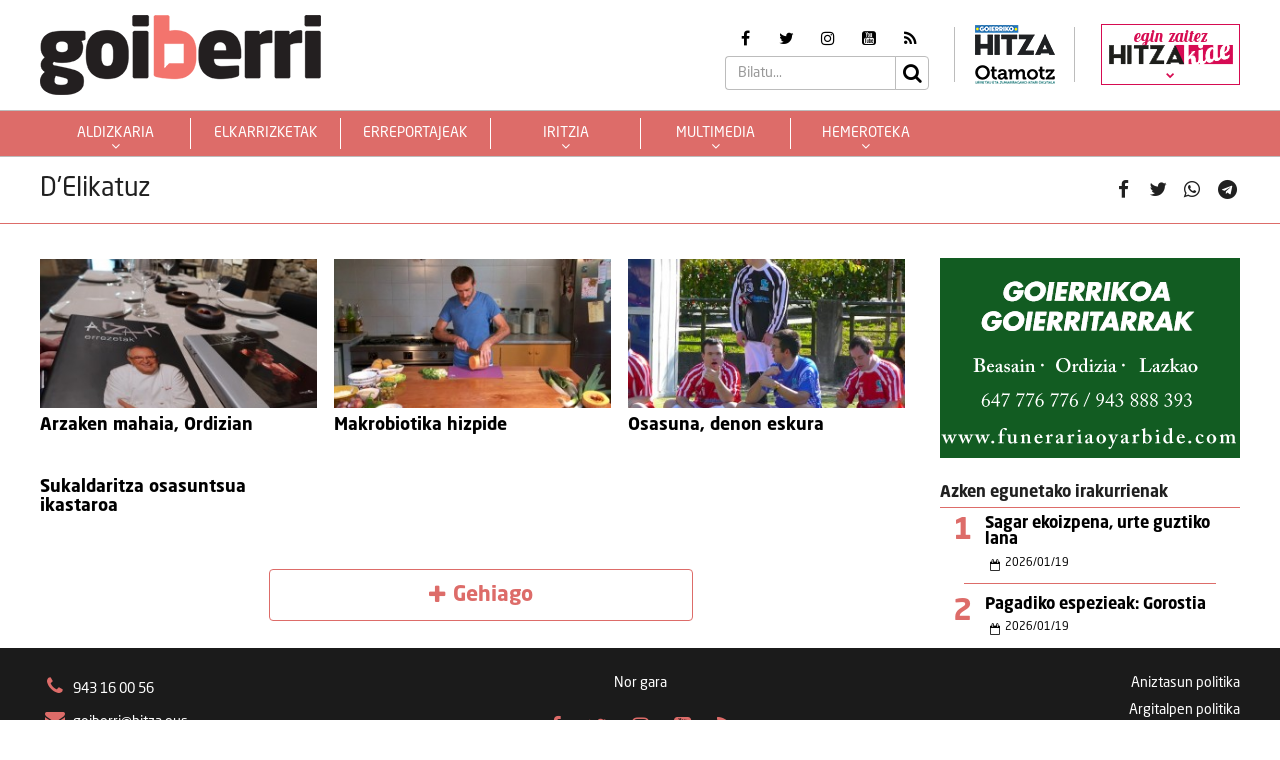

--- FILE ---
content_type: text/html; charset=UTF-8
request_url: https://goiberri.eus/arloak/delikatuz/
body_size: 13743
content:
<!doctype html>
<html lang="eu" class="no-js">
	<head>
		<meta charset="UTF-8">
		<meta http-equiv="X-UA-Compatible" content="IE=edge,chrome=1">
		<!--<meta http-equiv="Access-Control-Allow-Origin" content="https://www.berria.eus">-->
		<meta name="viewport" content="width=device-width, initial-scale=1.0, minimum-scale=1.0, user-scalable=1"> 		<!--<meta name="mobileviewer" content="">-->
		<title>D&#039;Elikatuz Archives - Goiberri : Goiberri</title>
		<meta name="description" content="">
				<link href="https://goiberri.eus/site/edukia/themes/goiberri/src/images/public/icons1/favicons/favicon.ico?v=2" rel="shortcut icon"> 		<link href="https://goiberri.eus/site/edukia/themes/goiberri/src/images/public/icons1/touch/touch.png?v=2" rel="apple-touch-icon-precomposed">	
		<link rel="apple-touch-icon" sizes="57x57" href="https://goiberri.eus/site/edukia/themes/goiberri/src/images/public/icons1/touch/apple-touch-icon-57x57.png?v=2" />
		<link rel="apple-touch-icon" sizes="60x60" href="https://goiberri.eus/site/edukia/themes/goiberri/src/images/public/icons1/touch/apple-touch-icon-60x60.png?v=2" />
		<link rel="apple-touch-icon" sizes="72x72" href="https://goiberri.eus/site/edukia/themes/goiberri/src/images/public/icons1/touch/apple-touch-icon-72x72.png?v=2" />
		<link rel="apple-touch-icon" sizes="76x76" href="https://goiberri.eus/site/edukia/themes/goiberri/src/images/public/icons1/touch/apple-touch-icon-76x76.png?v=2" />
		<link rel="apple-touch-icon" sizes="114x114" href="https://goiberri.eus/site/edukia/themes/goiberri/src/images/public/icons1/touch/apple-touch-icon-114x114.png?v=2" />
		<link rel="apple-touch-icon" sizes="120x120" href="https://goiberri.eus/site/edukia/themes/goiberri/src/images/public/icons1/touch/apple-touch-icon-120x120.png?v=2" />
		<link rel="apple-touch-icon" sizes="144x144" href="https://goiberri.eus/site/edukia/themes/goiberri/src/images/public/icons1/touch/apple-touch-icon-144x144.png?v=2" />
		<link rel="apple-touch-icon" sizes="152x152" href="https://goiberri.eus/site/edukia/themes/goiberri/src/images/public/icons1/touch/apple-touch-icon-152x152.png?v=2" />
		
		<meta name="google" content="notranslate" />
		<link href="//www.google-analytics.com" rel="dns-prefetch">
		<link rel="alternate" type="application/rss+xml" title="Goiberri" href="https://goiberri.eus/feed/" />		
		<script type="text/javascript">
			var ajaxUrl="https://goiberri.eus/site/wp-admin/admin-ajax.php";
		</script>
		<meta name='robots' content='index, follow, max-image-preview:large, max-snippet:-1, max-video-preview:-1' />

	<!-- This site is optimized with the Yoast SEO plugin v19.13 - https://yoast.com/wordpress/plugins/seo/ -->
	<link rel="canonical" href="https://goiberri.eus/arloak/delikatuz/" />
	<meta property="og:locale" content="en_US" />
	<meta property="og:type" content="article" />
	<meta property="og:title" content="D&#039;Elikatuz Archives - Goiberri" />
	<meta property="og:url" content="https://goiberri.eus/arloak/delikatuz/" />
	<meta property="og:site_name" content="Goiberri" />
	<meta name="twitter:card" content="summary_large_image" />
	<script type="application/ld+json" class="yoast-schema-graph">{"@context":"https://schema.org","@graph":[{"@type":"CollectionPage","@id":"https://goiberri.eus/arloak/delikatuz/","url":"https://goiberri.eus/arloak/delikatuz/","name":"D'Elikatuz Archives - Goiberri","isPartOf":{"@id":"https://goiberri.eus/#website"},"primaryImageOfPage":{"@id":"https://goiberri.eus/arloak/delikatuz/#primaryimage"},"image":{"@id":"https://goiberri.eus/arloak/delikatuz/#primaryimage"},"thumbnailUrl":"https://goiberri.eus/site/files/2019/05/ARZAKI_BURUZKO_ERAKUSKETA_1.jpg","breadcrumb":{"@id":"https://goiberri.eus/arloak/delikatuz/#breadcrumb"},"inLanguage":"eu"},{"@type":"ImageObject","inLanguage":"eu","@id":"https://goiberri.eus/arloak/delikatuz/#primaryimage","url":"https://goiberri.eus/site/files/2019/05/ARZAKI_BURUZKO_ERAKUSKETA_1.jpg","contentUrl":"https://goiberri.eus/site/files/2019/05/ARZAKI_BURUZKO_ERAKUSKETA_1.jpg","width":800,"height":533},{"@type":"BreadcrumbList","@id":"https://goiberri.eus/arloak/delikatuz/#breadcrumb","itemListElement":[{"@type":"ListItem","position":1,"name":"Home","item":"https://goiberri.eus/"},{"@type":"ListItem","position":2,"name":"D'Elikatuz"}]},{"@type":"WebSite","@id":"https://goiberri.eus/#website","url":"https://goiberri.eus/","name":"Goiberri","description":"","publisher":{"@id":"https://goiberri.eus/#organization"},"potentialAction":[{"@type":"SearchAction","target":{"@type":"EntryPoint","urlTemplate":"https://goiberri.eus/?s={search_term_string}"},"query-input":"required name=search_term_string"}],"inLanguage":"eu"},{"@type":"Organization","@id":"https://goiberri.eus/#organization","name":"Goiberri","url":"https://goiberri.eus/","logo":{"@type":"ImageObject","inLanguage":"eu","@id":"https://goiberri.eus/#/schema/logo/image/","url":"https://goiberri.eus/site/files/2023/01/goiberri.png","contentUrl":"https://goiberri.eus/site/files/2023/01/goiberri.png","width":80,"height":23,"caption":"Goiberri"},"image":{"@id":"https://goiberri.eus/#/schema/logo/image/"}}]}</script>
	<!-- / Yoast SEO plugin. -->


<style id='wp-img-auto-sizes-contain-inline-css' type='text/css'>
img:is([sizes=auto i],[sizes^="auto," i]){contain-intrinsic-size:3000px 1500px}
/*# sourceURL=wp-img-auto-sizes-contain-inline-css */
</style>
<style id='wp-emoji-styles-inline-css' type='text/css'>

	img.wp-smiley, img.emoji {
		display: inline !important;
		border: none !important;
		box-shadow: none !important;
		height: 1em !important;
		width: 1em !important;
		margin: 0 0.07em !important;
		vertical-align: -0.1em !important;
		background: none !important;
		padding: 0 !important;
	}
/*# sourceURL=wp-emoji-styles-inline-css */
</style>
<style id='wp-block-library-inline-css' type='text/css'>
:root{--wp-block-synced-color:#7a00df;--wp-block-synced-color--rgb:122,0,223;--wp-bound-block-color:var(--wp-block-synced-color);--wp-editor-canvas-background:#ddd;--wp-admin-theme-color:#007cba;--wp-admin-theme-color--rgb:0,124,186;--wp-admin-theme-color-darker-10:#006ba1;--wp-admin-theme-color-darker-10--rgb:0,107,160.5;--wp-admin-theme-color-darker-20:#005a87;--wp-admin-theme-color-darker-20--rgb:0,90,135;--wp-admin-border-width-focus:2px}@media (min-resolution:192dpi){:root{--wp-admin-border-width-focus:1.5px}}.wp-element-button{cursor:pointer}:root .has-very-light-gray-background-color{background-color:#eee}:root .has-very-dark-gray-background-color{background-color:#313131}:root .has-very-light-gray-color{color:#eee}:root .has-very-dark-gray-color{color:#313131}:root .has-vivid-green-cyan-to-vivid-cyan-blue-gradient-background{background:linear-gradient(135deg,#00d084,#0693e3)}:root .has-purple-crush-gradient-background{background:linear-gradient(135deg,#34e2e4,#4721fb 50%,#ab1dfe)}:root .has-hazy-dawn-gradient-background{background:linear-gradient(135deg,#faaca8,#dad0ec)}:root .has-subdued-olive-gradient-background{background:linear-gradient(135deg,#fafae1,#67a671)}:root .has-atomic-cream-gradient-background{background:linear-gradient(135deg,#fdd79a,#004a59)}:root .has-nightshade-gradient-background{background:linear-gradient(135deg,#330968,#31cdcf)}:root .has-midnight-gradient-background{background:linear-gradient(135deg,#020381,#2874fc)}:root{--wp--preset--font-size--normal:16px;--wp--preset--font-size--huge:42px}.has-regular-font-size{font-size:1em}.has-larger-font-size{font-size:2.625em}.has-normal-font-size{font-size:var(--wp--preset--font-size--normal)}.has-huge-font-size{font-size:var(--wp--preset--font-size--huge)}.has-text-align-center{text-align:center}.has-text-align-left{text-align:left}.has-text-align-right{text-align:right}.has-fit-text{white-space:nowrap!important}#end-resizable-editor-section{display:none}.aligncenter{clear:both}.items-justified-left{justify-content:flex-start}.items-justified-center{justify-content:center}.items-justified-right{justify-content:flex-end}.items-justified-space-between{justify-content:space-between}.screen-reader-text{border:0;clip-path:inset(50%);height:1px;margin:-1px;overflow:hidden;padding:0;position:absolute;width:1px;word-wrap:normal!important}.screen-reader-text:focus{background-color:#ddd;clip-path:none;color:#444;display:block;font-size:1em;height:auto;left:5px;line-height:normal;padding:15px 23px 14px;text-decoration:none;top:5px;width:auto;z-index:100000}html :where(.has-border-color){border-style:solid}html :where([style*=border-top-color]){border-top-style:solid}html :where([style*=border-right-color]){border-right-style:solid}html :where([style*=border-bottom-color]){border-bottom-style:solid}html :where([style*=border-left-color]){border-left-style:solid}html :where([style*=border-width]){border-style:solid}html :where([style*=border-top-width]){border-top-style:solid}html :where([style*=border-right-width]){border-right-style:solid}html :where([style*=border-bottom-width]){border-bottom-style:solid}html :where([style*=border-left-width]){border-left-style:solid}html :where(img[class*=wp-image-]){height:auto;max-width:100%}:where(figure){margin:0 0 1em}html :where(.is-position-sticky){--wp-admin--admin-bar--position-offset:var(--wp-admin--admin-bar--height,0px)}@media screen and (max-width:600px){html :where(.is-position-sticky){--wp-admin--admin-bar--position-offset:0px}}

/*# sourceURL=wp-block-library-inline-css */
</style><style id='global-styles-inline-css' type='text/css'>
:root{--wp--preset--aspect-ratio--square: 1;--wp--preset--aspect-ratio--4-3: 4/3;--wp--preset--aspect-ratio--3-4: 3/4;--wp--preset--aspect-ratio--3-2: 3/2;--wp--preset--aspect-ratio--2-3: 2/3;--wp--preset--aspect-ratio--16-9: 16/9;--wp--preset--aspect-ratio--9-16: 9/16;--wp--preset--color--black: #000000;--wp--preset--color--cyan-bluish-gray: #abb8c3;--wp--preset--color--white: #ffffff;--wp--preset--color--pale-pink: #f78da7;--wp--preset--color--vivid-red: #cf2e2e;--wp--preset--color--luminous-vivid-orange: #ff6900;--wp--preset--color--luminous-vivid-amber: #fcb900;--wp--preset--color--light-green-cyan: #7bdcb5;--wp--preset--color--vivid-green-cyan: #00d084;--wp--preset--color--pale-cyan-blue: #8ed1fc;--wp--preset--color--vivid-cyan-blue: #0693e3;--wp--preset--color--vivid-purple: #9b51e0;--wp--preset--gradient--vivid-cyan-blue-to-vivid-purple: linear-gradient(135deg,rgb(6,147,227) 0%,rgb(155,81,224) 100%);--wp--preset--gradient--light-green-cyan-to-vivid-green-cyan: linear-gradient(135deg,rgb(122,220,180) 0%,rgb(0,208,130) 100%);--wp--preset--gradient--luminous-vivid-amber-to-luminous-vivid-orange: linear-gradient(135deg,rgb(252,185,0) 0%,rgb(255,105,0) 100%);--wp--preset--gradient--luminous-vivid-orange-to-vivid-red: linear-gradient(135deg,rgb(255,105,0) 0%,rgb(207,46,46) 100%);--wp--preset--gradient--very-light-gray-to-cyan-bluish-gray: linear-gradient(135deg,rgb(238,238,238) 0%,rgb(169,184,195) 100%);--wp--preset--gradient--cool-to-warm-spectrum: linear-gradient(135deg,rgb(74,234,220) 0%,rgb(151,120,209) 20%,rgb(207,42,186) 40%,rgb(238,44,130) 60%,rgb(251,105,98) 80%,rgb(254,248,76) 100%);--wp--preset--gradient--blush-light-purple: linear-gradient(135deg,rgb(255,206,236) 0%,rgb(152,150,240) 100%);--wp--preset--gradient--blush-bordeaux: linear-gradient(135deg,rgb(254,205,165) 0%,rgb(254,45,45) 50%,rgb(107,0,62) 100%);--wp--preset--gradient--luminous-dusk: linear-gradient(135deg,rgb(255,203,112) 0%,rgb(199,81,192) 50%,rgb(65,88,208) 100%);--wp--preset--gradient--pale-ocean: linear-gradient(135deg,rgb(255,245,203) 0%,rgb(182,227,212) 50%,rgb(51,167,181) 100%);--wp--preset--gradient--electric-grass: linear-gradient(135deg,rgb(202,248,128) 0%,rgb(113,206,126) 100%);--wp--preset--gradient--midnight: linear-gradient(135deg,rgb(2,3,129) 0%,rgb(40,116,252) 100%);--wp--preset--font-size--small: 13px;--wp--preset--font-size--medium: 20px;--wp--preset--font-size--large: 36px;--wp--preset--font-size--x-large: 42px;--wp--preset--spacing--20: 0.44rem;--wp--preset--spacing--30: 0.67rem;--wp--preset--spacing--40: 1rem;--wp--preset--spacing--50: 1.5rem;--wp--preset--spacing--60: 2.25rem;--wp--preset--spacing--70: 3.38rem;--wp--preset--spacing--80: 5.06rem;--wp--preset--shadow--natural: 6px 6px 9px rgba(0, 0, 0, 0.2);--wp--preset--shadow--deep: 12px 12px 50px rgba(0, 0, 0, 0.4);--wp--preset--shadow--sharp: 6px 6px 0px rgba(0, 0, 0, 0.2);--wp--preset--shadow--outlined: 6px 6px 0px -3px rgb(255, 255, 255), 6px 6px rgb(0, 0, 0);--wp--preset--shadow--crisp: 6px 6px 0px rgb(0, 0, 0);}:where(.is-layout-flex){gap: 0.5em;}:where(.is-layout-grid){gap: 0.5em;}body .is-layout-flex{display: flex;}.is-layout-flex{flex-wrap: wrap;align-items: center;}.is-layout-flex > :is(*, div){margin: 0;}body .is-layout-grid{display: grid;}.is-layout-grid > :is(*, div){margin: 0;}:where(.wp-block-columns.is-layout-flex){gap: 2em;}:where(.wp-block-columns.is-layout-grid){gap: 2em;}:where(.wp-block-post-template.is-layout-flex){gap: 1.25em;}:where(.wp-block-post-template.is-layout-grid){gap: 1.25em;}.has-black-color{color: var(--wp--preset--color--black) !important;}.has-cyan-bluish-gray-color{color: var(--wp--preset--color--cyan-bluish-gray) !important;}.has-white-color{color: var(--wp--preset--color--white) !important;}.has-pale-pink-color{color: var(--wp--preset--color--pale-pink) !important;}.has-vivid-red-color{color: var(--wp--preset--color--vivid-red) !important;}.has-luminous-vivid-orange-color{color: var(--wp--preset--color--luminous-vivid-orange) !important;}.has-luminous-vivid-amber-color{color: var(--wp--preset--color--luminous-vivid-amber) !important;}.has-light-green-cyan-color{color: var(--wp--preset--color--light-green-cyan) !important;}.has-vivid-green-cyan-color{color: var(--wp--preset--color--vivid-green-cyan) !important;}.has-pale-cyan-blue-color{color: var(--wp--preset--color--pale-cyan-blue) !important;}.has-vivid-cyan-blue-color{color: var(--wp--preset--color--vivid-cyan-blue) !important;}.has-vivid-purple-color{color: var(--wp--preset--color--vivid-purple) !important;}.has-black-background-color{background-color: var(--wp--preset--color--black) !important;}.has-cyan-bluish-gray-background-color{background-color: var(--wp--preset--color--cyan-bluish-gray) !important;}.has-white-background-color{background-color: var(--wp--preset--color--white) !important;}.has-pale-pink-background-color{background-color: var(--wp--preset--color--pale-pink) !important;}.has-vivid-red-background-color{background-color: var(--wp--preset--color--vivid-red) !important;}.has-luminous-vivid-orange-background-color{background-color: var(--wp--preset--color--luminous-vivid-orange) !important;}.has-luminous-vivid-amber-background-color{background-color: var(--wp--preset--color--luminous-vivid-amber) !important;}.has-light-green-cyan-background-color{background-color: var(--wp--preset--color--light-green-cyan) !important;}.has-vivid-green-cyan-background-color{background-color: var(--wp--preset--color--vivid-green-cyan) !important;}.has-pale-cyan-blue-background-color{background-color: var(--wp--preset--color--pale-cyan-blue) !important;}.has-vivid-cyan-blue-background-color{background-color: var(--wp--preset--color--vivid-cyan-blue) !important;}.has-vivid-purple-background-color{background-color: var(--wp--preset--color--vivid-purple) !important;}.has-black-border-color{border-color: var(--wp--preset--color--black) !important;}.has-cyan-bluish-gray-border-color{border-color: var(--wp--preset--color--cyan-bluish-gray) !important;}.has-white-border-color{border-color: var(--wp--preset--color--white) !important;}.has-pale-pink-border-color{border-color: var(--wp--preset--color--pale-pink) !important;}.has-vivid-red-border-color{border-color: var(--wp--preset--color--vivid-red) !important;}.has-luminous-vivid-orange-border-color{border-color: var(--wp--preset--color--luminous-vivid-orange) !important;}.has-luminous-vivid-amber-border-color{border-color: var(--wp--preset--color--luminous-vivid-amber) !important;}.has-light-green-cyan-border-color{border-color: var(--wp--preset--color--light-green-cyan) !important;}.has-vivid-green-cyan-border-color{border-color: var(--wp--preset--color--vivid-green-cyan) !important;}.has-pale-cyan-blue-border-color{border-color: var(--wp--preset--color--pale-cyan-blue) !important;}.has-vivid-cyan-blue-border-color{border-color: var(--wp--preset--color--vivid-cyan-blue) !important;}.has-vivid-purple-border-color{border-color: var(--wp--preset--color--vivid-purple) !important;}.has-vivid-cyan-blue-to-vivid-purple-gradient-background{background: var(--wp--preset--gradient--vivid-cyan-blue-to-vivid-purple) !important;}.has-light-green-cyan-to-vivid-green-cyan-gradient-background{background: var(--wp--preset--gradient--light-green-cyan-to-vivid-green-cyan) !important;}.has-luminous-vivid-amber-to-luminous-vivid-orange-gradient-background{background: var(--wp--preset--gradient--luminous-vivid-amber-to-luminous-vivid-orange) !important;}.has-luminous-vivid-orange-to-vivid-red-gradient-background{background: var(--wp--preset--gradient--luminous-vivid-orange-to-vivid-red) !important;}.has-very-light-gray-to-cyan-bluish-gray-gradient-background{background: var(--wp--preset--gradient--very-light-gray-to-cyan-bluish-gray) !important;}.has-cool-to-warm-spectrum-gradient-background{background: var(--wp--preset--gradient--cool-to-warm-spectrum) !important;}.has-blush-light-purple-gradient-background{background: var(--wp--preset--gradient--blush-light-purple) !important;}.has-blush-bordeaux-gradient-background{background: var(--wp--preset--gradient--blush-bordeaux) !important;}.has-luminous-dusk-gradient-background{background: var(--wp--preset--gradient--luminous-dusk) !important;}.has-pale-ocean-gradient-background{background: var(--wp--preset--gradient--pale-ocean) !important;}.has-electric-grass-gradient-background{background: var(--wp--preset--gradient--electric-grass) !important;}.has-midnight-gradient-background{background: var(--wp--preset--gradient--midnight) !important;}.has-small-font-size{font-size: var(--wp--preset--font-size--small) !important;}.has-medium-font-size{font-size: var(--wp--preset--font-size--medium) !important;}.has-large-font-size{font-size: var(--wp--preset--font-size--large) !important;}.has-x-large-font-size{font-size: var(--wp--preset--font-size--x-large) !important;}
/*# sourceURL=global-styles-inline-css */
</style>

<style id='classic-theme-styles-inline-css' type='text/css'>
/*! This file is auto-generated */
.wp-block-button__link{color:#fff;background-color:#32373c;border-radius:9999px;box-shadow:none;text-decoration:none;padding:calc(.667em + 2px) calc(1.333em + 2px);font-size:1.125em}.wp-block-file__button{background:#32373c;color:#fff;text-decoration:none}
/*# sourceURL=/wp-includes/css/classic-themes.min.css */
</style>
<link rel='stylesheet' id='contact-form-7-css' href='https://goiberri.eus/site/edukia/funtzioak/contact-form-7/includes/css/styles.css?ver=5.1.7' type='text/css' media='all' />
<link rel='stylesheet' id='bootstrap-css' href='https://goiberri.eus/site/edukia/themes/hitza/src/css/min/libs/bootstrap/bootstrap.css?ver=3.3.7' type='text/css' media='all' />
<link rel='stylesheet' id='bs_select-css' href='https://goiberri.eus/site/edukia/themes/hitza/src/css/min/libs/bootstrap/bootstrap-select.css?ver=1.12.4' type='text/css' media='all' />
<link rel='stylesheet' id='owl-css' href='https://goiberri.eus/site/edukia/themes/hitza/src/css/min/libs/owlcarousel/owl.carousel.css?ver=2.2.1' type='text/css' media='all' />
<link rel='stylesheet' id='datepicker-css' href='https://goiberri.eus/site/edukia/themes/hitza/src/css/min/libs/calendar/datepicker.css?ver=2.0' type='text/css' media='all' />
<link rel='stylesheet' id='mpopup-css' href='https://goiberri.eus/site/edukia/themes/hitza/src/css/min/libs/galeries/magnific-popup.css?ver=1.1.0' type='text/css' media='all' />
<link rel='stylesheet' id='main-css' href='https://goiberri.eus/site/edukia/themes/hitza/src/css/min/self/public/main.css?ver=0.0.8.15.cd10' type='text/css' media='all' />
<link rel='stylesheet' id='calendar-css' href='https://goiberri.eus/site/edukia/themes/hitza/src/css/min/libs/calendar/fullcalendar.css?ver=3.8.2' type='text/css' media='all' />
<link rel='stylesheet' id='calendarprint-css' href='https://goiberri.eus/site/edukia/themes/hitza/src/css/min/libs/calendar/print.css?ver=3.8.2' type='text/css' media='all' />
<link rel='stylesheet' id='agenda-css' href='https://goiberri.eus/site/edukia/themes/hitza/src/css/min/self/public/views/agenda.css?ver=0.0.8.15.cd10' type='text/css' media='all' />
<link rel='stylesheet' id='haut-css' href='https://goiberri.eus/site/edukia/themes/hitza/src/css/min/self/public/views/hauteskundeak.css?ver=0.0.8.15.cd10' type='text/css' media='all' />
<link rel='stylesheet' id='goiberri-css' href='https://goiberri.eus/site/edukia/themes/hitza/src/css/min/self/public/goiberri.css?ver=0.0.8.15.cd10' type='text/css' media='all' />
<link rel='stylesheet' id='fontawesome-css' href='https://goiberri.eus/site/edukia/themes/hitza/src/css/min/libs/font-awesome/font-awesome.css?ver=4.7.0' type='text/css' media='all' />
<script type="text/javascript" src="https://goiberri.eus/site/wp-includes/js/jquery/jquery.min.js?ver=3.7.1" id="jquery-core-js"></script>
<script type="text/javascript" src="https://goiberri.eus/site/wp-includes/js/jquery/jquery-migrate.min.js?ver=3.4.1" id="jquery-migrate-js"></script>
<script type="text/javascript" src="https://goiberri.eus/site/edukia/themes/hitza/src/js/min/libs/bootstrap/bootstrap.js?ver=3.3.7" id="bootstrap-js"></script>
<script type="text/javascript" src="https://goiberri.eus/site/edukia/themes/hitza/src/js/min/libs/bootstrap/bootstrap-select.js?ver=1.12.4" id="bs_select-js"></script>
<script type="text/javascript" src="https://goiberri.eus/site/edukia/themes/hitza/src/js/min/libs/owl/owl.carousel.js?ver=2.2.1" id="owl-js"></script>
<script type="text/javascript" src="https://goiberri.eus/site/edukia/themes/hitza/src/js/min/libs/owl/owl.carousel.thumbs.js?ver=2.2.1" id="owlt-js"></script>
<script type="text/javascript" src="https://goiberri.eus/site/edukia/themes/hitza/src/js/min/libs/plugins/sticky-kit.js?ver=1.1.2" id="sticky-js"></script>
<script type="text/javascript" src="https://goiberri.eus/site/edukia/themes/hitza/src/js/min/libs/calendar/datepicker.js?ver=2.0" id="datepicker-js"></script>
<script type="text/javascript" src="https://goiberri.eus/site/edukia/themes/hitza/src/js/min/libs/galeries/magnific-popup.js?ver=1.1.0" id="mpopup-js"></script>
<script type="text/javascript" src="https://goiberri.eus/site/edukia/themes/hitza/src/js/min/libs/plugins/autoHeight.js?ver=1.0.0" id="autoheight-js"></script>
<script type="text/javascript" src="https://goiberri.eus/site/edukia/themes/hitza/src/js/min/libs/plugins/iframeResizer.js?ver=1.0.0" id="frameresize-js"></script>
<script type="text/javascript" src="https://goiberri.eus/site/edukia/themes/hitza/src/js/min/libs/plugins/device-uuid.js?ver=1.0.4" id="uuid-js"></script>
<script type="text/javascript" src="https://goiberri.eus/site/edukia/themes/hitza/src/js/min/libs/galeries/imagesloaded.js?ver=4.1.1" id="imgload-js"></script>
<script type="text/javascript" src="https://goiberri.eus/site/edukia/themes/hitza/src/js/min/libs/galeries/isotope.js?ver=3.0.1" id="galeries-js"></script>
<script type="text/javascript" src="https://goiberri.eus/site/edukia/themes/hitza/src/js/min/self/public/main.js?ver=0.0.8.15.cd11" id="main-js"></script>
<script type="text/javascript" src="https://goiberri.eus/site/edukia/themes/hitza/src/js/min/self/public/custom.js?ver=0.0.8.15.cd11" id="custom-js"></script>
<script type="text/javascript" src="https://goiberri.eus/site/wp-includes/js/dist/vendor/moment.min.js?ver=2.30.1" id="moment-js"></script>
<script type="text/javascript" id="moment-js-after">
/* <![CDATA[ */
moment.updateLocale( 'eu', {"months":["urtarrila","otsaila","martxoa","apirila","maiatza","ekaina","uztaila","abuztua","iraila","urria","azaroa","abendua"],"monthsShort":["Urt","Ots","Mar","Api","Mai","Eka","Uzt","Abu","Ira","Urr","Aza","Abe"],"weekdays":["igandea","astelehena","asteartea","asteazkena","osteguna","ostirala","larunbata"],"weekdaysShort":["ig.","al.","ar.","az.","og.","ol.","lr."],"week":{"dow":1},"longDateFormat":{"LT":"H:i","LTS":null,"L":null,"LL":"Y-m-d","LLL":"Y-m-d G:i","LLLL":null}} );
//# sourceURL=moment-js-after
/* ]]> */
</script>
<script type="text/javascript" src="https://goiberri.eus/site/edukia/themes/hitza/src/js/min/libs/calendar/fullcalendar.js?ver=3.8.2" id="calendar-js"></script>
<script type="text/javascript" src="https://goiberri.eus/site/edukia/themes/hitza/src/js/min/self/public/views/agenda.js?ver=0.0.8.15.cd11" id="agenda-js"></script>
<script type="text/javascript" src="https://goiberri.eus/site/edukia/themes/hitza/src/js/min/self/public/views/hauteskundeak.js?ver=0.0.8.15.cd11" id="haut-js"></script>
<script type="text/javascript" src="https://goiberri.eus/site/edukia/themes/hitza/src/js/min/self/common/main.js?ver=0.0.8.15.cd11" id="general-js"></script>
<link rel="https://api.w.org/" href="https://goiberri.eus/wp-json/" /><link rel="alternate" title="JSON" type="application/json" href="https://goiberri.eus/wp-json/wp/v2/tags/333" />		<script type="text/javascript">
(function(i,s,o,g,r,a,m){i['GoogleAnalyticsObject']=r;i[r]=i[r]||function(){
  (i[r].q=i[r].q||[]).push(arguments)},i[r].l=1*new Date();a=s.createElement(o),
  m=s.getElementsByTagName(o)[0];a.async=1;a.src=g;m.parentNode.insertBefore(a,m)
  })(window,document,'script','//www.google-analytics.com/analytics.js','ga');
  ga('create', 'UA-1078900-3', 'auto');
  ga('create', 'UA-252061014-1', 'auto', 'berezkoa');
  ga('send', 'pageview');
  ga('berezkoa.send', 'pageview');
</script>
<!-- Google tag (gtag.js) -->
<script async src="https://www.googletagmanager.com/gtag/js?id=G-RY2ZE4NTPJ"></script>
<script>
  window.dataLayer = window.dataLayer || [];
  function gtag(){dataLayer.push(arguments);}
  gtag('js', new Date());

  gtag('config', 'G-RY2ZE4NTPJ');
</script>
		        <script src="https://ttsneuronala.elhuyar.eus/static/barrak/elhuyar.eus/tts-component.js" defer></script>
		<script>
			var TTS_berezia_param = {
				atzealdearen_kolorea : "#dd6c69",
				testuaren_kolorea : "#ffffff",
				ikonoen_kolorea : "#dd6c69",
				irakurtzekoa_xpath : '//article',
				irakurtzekonodoak_xpath : [
					'//div[@class="block subtitle"]',
			        '//h1',
			        '//p[@class="block excerpt"]',
			        '//div[@class="content"]//*[self::p or self::li][not(iframe)]'
				], 
				atalnagusiak_xpath:'//article',
				galderanodoak_xpath : [
					'//p[strong]'
				], 
				hizkuntza : "eu",
				aukeratu_daitezken_ahotsak:{
					'Emakume-ahotsa': "female_high",
					'Gizonezko-ahotsa': "male_high",
				},
			}
			//'//div[@class="content"]//p[not(iframe) and not(ancestor::div[contains(@class, "despiezea")])]'
			//'//div[@class="content"]//div[@class="despiezea despiezea_row"]',
		</script>		
	    <script type="text/javascript" charset="utf-8">

	    /*document.addEventListener("deviceready", onDeviceReady, false);

	    // device APIs are available
	    //
	    function onDeviceReady() {
	        //var element = document.getElementById('deviceProperties');
	        alert('Device Name: '     + device.name     + '<br />' +
	                            'Device Cordova: '  + device.cordova  + '<br />' +
	                            'Device Platform: ' + device.platform + '<br />' +
	                            'Device UUID: '     + device.uuid     + '<br />' +
	                            'Device Version: '  + device.version  + '<br />');
	    }*/

	    </script>		
	</head>
<body class="archive tag tag-delikatuz tag-333 wp-theme-hitza" >
			<header id="header" class="block center" role="navigation">
			<div class="header block">
	<div id="bodyOverlay"></div>
	<div class="block row">
		<div class="inner block middle wrapper" >
			<a class="logo ampliar" href="https://goiberri.eus/"><img src="https://goiberri.eus/site/edukia/themes/goiberri/src/images/public/icons1/logo.png" ></a>
			<div>
				<div class="meta">
					<ul class="rrss block middle">	<li><a target="_blank" href="https://www.facebook.com/goierrikohitza/"><i class="fa fa-facebook" aria-hidden="true"></i></a></li>	<li><a target="_blank" href="https://twitter.com/goierriHitza"><i class="fa fa-twitter" aria-hidden="true"></i></a></li>	<li><a target="_blank" href="https://www.instagram.com/goierrikohitza/"><i class="fa fa-instagram" aria-hidden="true"></i></a></li>	<li><a target="_blank" href="https://www.youtube.com/user/Goierrikohitza"><i class="fa fa-youtube-square" aria-hidden="true"></i></a></li>	<li><a target="_blank" href="https://goiberri.eus/feed"><i class="fa fa-rss" aria-hidden="true"></i></a></li></ul>					<div class="block search">	<form action="https://goiberri.eus//" method="get" class="form" role="search" novalidate="">		<input type="text" name="s" placeholder="Bilatu..." class="form-control" >		<a class="btnSearch icon submit"><i class="fa fa-search" aria-hidden="true"></i></a>	</form>	</div>				</div>
				<div class="panelExtraLinks">
					<a target="_blank" href="https://goierri.hitza.eus/" >
						<img src="https://goiberri.eus/site/edukia/themes/goiberri/src/images/public/icons1/goierri.png" />
					</a>
					<a target="_blank" href="https://otamotz.eus/" >
						<img src="https://goiberri.eus/site/edukia/themes/goiberri/src/images/public/icons1/otamotz_logo.png" />
					</a>							
				</div>						

				<div class="menuMicrosite">
					<div>
													<a class="hitzakide" href="https://goierri.hitza.eus/hitzakide"  target="_blank"  >
								<span>egin zaitez</span>
								<img src="https://goiberri.eus/site/edukia/themes/hitza/src/images/public/hk_menu.png" > 								<i class="fa fa-chevron-down" aria-hidden="true"></i>
							</a>
							
						<ul id="menu-hitzakide-menua" class="second-nav-list"><li id="menu-item-68" class="menu-item menu-item-type-custom menu-item-object-custom menu-item-68"><a target="_blank" href="https://goierri.hitza.eus/hitzakide/izan/">izan HITZAKIDE</a></li>
<li id="menu-item-69" class="menu-item menu-item-type-custom menu-item-object-custom menu-item-69"><a target="_blank" href="https://goierri.hitza.eus/hitzakide/nor-gara/">nor gara</a></li>
<li id="menu-item-70" class="menu-item menu-item-type-custom menu-item-object-custom menu-item-70"><a target="_blank" href="https://goierri.hitza.eus/hitzakide/txokoa/">zozketak</a></li>
<li id="menu-item-71" class="menu-item menu-item-type-custom menu-item-object-custom menu-item-71"><a target="_blank" href="https://goierri.hitza.eus/hitzakide/eskaintzak/">eskaintzak</a></li>
<li id="menu-item-72" class="menu-item menu-item-type-custom menu-item-object-custom menu-item-72"><a target="_blank" href="https://goierri.hitza.eus/hitzakide/aleak/">hemeroteka</a></li>
</ul>					</div>
				</div>

				<!--<div class="login">
					<a data-toggle="modal" data-target="#modalRegistro"><span>Egin zaitez harpidedun!</span><i class="fa fa-newspaper-o" aria-hidden="true"></i></a>
					<a data-toggle="modal" data-target="#modalLogin"><span>Harpideduna<br/>zara? Sartu!</span><i class="fa fa-sign-in" aria-hidden="true"></i></a>
				</div>-->
			</div>	
		</div>	
	</div>
	<div id="mainMenu" class="block row nav " role="navigation">
		<div class="inner block middle wrapper" >
			<a class="logo" style="z-index:2;" href="https://goiberri.eus/"><img src="https://goiberri.eus/site/edukia/themes/goiberri/src/images/public/icons1/logo.png" ></a>
			<div class="left">
				<a class="menuMobile"><i class="fa fa-bars" aria-hidden="true"></i></a>
				<a class="logoMobile" href="https://goiberri.eus/"><img src="https://goiberri.eus/site/edukia/themes/goiberri/src/images/public/icons1/logo-mobile.png" ></a>
			</div>
			<div class="navMenu block middle">
				<!--<a><i class="fa fa-arrow-circle-left" aria-hidden="true"></i></a>-->
				<div class="meta block logos">
					<a class="logoMobile" href="https://goiberri.eus/"><img src="https://goiberri.eus/site/edukia/themes/goiberri/src/images/public/icons1/logo.png" ></a>
					<a class="menucloser"><i class="fa fa-arrow-circle-left" aria-hidden="true"></i></a>
					<!--<a class="hitzakideMobile" href="/hitzakide"><img src="" ></a>-->
				</div>
				<div class="meta block">
					<ul class="rrss block middle">	<li><a target="_blank" href="https://www.facebook.com/goierrikohitza/"><i class="fa fa-facebook" aria-hidden="true"></i></a></li>	<li><a target="_blank" href="https://twitter.com/goierriHitza"><i class="fa fa-twitter" aria-hidden="true"></i></a></li>	<li><a target="_blank" href="https://www.instagram.com/goierrikohitza/"><i class="fa fa-instagram" aria-hidden="true"></i></a></li>	<li><a target="_blank" href="https://www.youtube.com/user/Goierrikohitza"><i class="fa fa-youtube-square" aria-hidden="true"></i></a></li>	<li><a target="_blank" href="https://goiberri.eus/feed"><i class="fa fa-rss" aria-hidden="true"></i></a></li></ul>					<div class="block search">	<form action="https://goiberri.eus//" method="get" class="form" role="search" novalidate="">		<input type="text" name="s" placeholder="Bilatu..." class="form-control" >		<a class="btnSearch icon submit"><i class="fa fa-search" aria-hidden="true"></i></a>	</form>	</div>				</div>
				<ul id="menu-menu-orokorra" class="main-nav-list block middle"><li id="menu-item-190" class="menu-item menu-item-type-custom menu-item-object-custom menu-item-has-children menu-item-190"><a href="#">Aldizkaria</a>
<ul class="sub-menu">
	<li id="menu-item-191" class="menu-item menu-item-type-taxonomy menu-item-object-category menu-item-191"><a href="https://goiberri.eus/gaiak/kate-motzean/">Kate motzean</a></li>
	<li id="menu-item-202" class="menu-item menu-item-type-taxonomy menu-item-object-category menu-item-has-children menu-item-202"><a href="https://goiberri.eus/gaiak/gaztejira/">Gaztejira</a>
	<ul class="sub-menu">
		<li id="menu-item-204" class="menu-item menu-item-type-taxonomy menu-item-object-category menu-item-204"><a href="https://goiberri.eus/gaiak/gaztejira/gaztejira-erreportajea/">Erreportajeak</a></li>
		<li id="menu-item-203" class="menu-item menu-item-type-taxonomy menu-item-object-category menu-item-203"><a href="https://goiberri.eus/gaiak/gaztejira/gaztejira-elkarrizketa/">Elkarrizketak</a></li>
		<li id="menu-item-205" class="menu-item menu-item-type-taxonomy menu-item-object-category menu-item-205"><a href="https://goiberri.eus/gaiak/gaztejira/gaztejira-iritzia/">Iritzia</a></li>
	</ul>
</li>
	<li id="menu-item-195" class="menu-item menu-item-type-taxonomy menu-item-object-category menu-item-has-children menu-item-195"><a href="https://goiberri.eus/gaiak/herri-jakintza/">Herri jakintza</a>
	<ul class="sub-menu">
		<li id="menu-item-198" class="menu-item menu-item-type-taxonomy menu-item-object-category menu-item-198"><a href="https://goiberri.eus/gaiak/herri-jakintza/ondare-materiala/">Ondare materiala</a></li>
		<li id="menu-item-197" class="menu-item menu-item-type-taxonomy menu-item-object-category menu-item-197"><a href="https://goiberri.eus/gaiak/herri-jakintza/ondare-immateriala/">Ondare immateriala</a></li>
		<li id="menu-item-199" class="menu-item menu-item-type-taxonomy menu-item-object-category menu-item-199"><a href="https://goiberri.eus/gaiak/herri-jakintza/pertsonaia/">Pertsonaia</a></li>
		<li id="menu-item-196" class="menu-item menu-item-type-taxonomy menu-item-object-category menu-item-196"><a href="https://goiberri.eus/gaiak/herri-jakintza/gertaera/">Gertaera</a></li>
		<li id="menu-item-201" class="menu-item menu-item-type-taxonomy menu-item-object-category menu-item-201"><a href="https://goiberri.eus/gaiak/herri-jakintza/toponimia/">Toponimia</a></li>
		<li id="menu-item-202152" class="menu-item menu-item-type-taxonomy menu-item-object-category menu-item-202152"><a href="https://goiberri.eus/gaiak/herri-jakintza/basoak/">Basoak</a></li>
		<li id="menu-item-200" class="menu-item menu-item-type-taxonomy menu-item-object-category menu-item-200"><a href="https://goiberri.eus/gaiak/herri-jakintza/sendabelarrak/">Sendabelarrak</a></li>
		<li id="menu-item-211" class="menu-item menu-item-type-post_type menu-item-object-page menu-item-211"><a href="https://goiberri.eus/hitzen-ganbara/">Hitzen ganbara</a></li>
		<li id="menu-item-210" class="menu-item menu-item-type-post_type menu-item-object-page menu-item-210"><a href="https://goiberri.eus/esaera-zaharrak/">Esaera zaharrak</a></li>
		<li id="menu-item-209" class="menu-item menu-item-type-post_type menu-item-object-page menu-item-209"><a href="https://goiberri.eus/efemerideak/">Efemerideak</a></li>
	</ul>
</li>
	<li id="menu-item-212" class="menu-item menu-item-type-taxonomy menu-item-object-category menu-item-has-children menu-item-212"><a href="https://goiberri.eus/gaiak/eszena/">Eszena</a>
	<ul class="sub-menu">
		<li id="menu-item-213" class="menu-item menu-item-type-taxonomy menu-item-object-category menu-item-213"><a href="https://goiberri.eus/gaiak/eszena/eszena-bide-urratzaileak/">Bide urratzaileak</a></li>
		<li id="menu-item-215" class="menu-item menu-item-type-taxonomy menu-item-object-category menu-item-215"><a href="https://goiberri.eus/gaiak/eszena/eszena-proposamenak/">Proposamenak</a></li>
		<li id="menu-item-214" class="menu-item menu-item-type-taxonomy menu-item-object-category menu-item-214"><a href="https://goiberri.eus/gaiak/eszena/eszena-iritzia/">Iritzia</a></li>
	</ul>
</li>
	<li id="menu-item-203036" class="menu-item menu-item-type-taxonomy menu-item-object-category menu-item-203036"><a href="https://goiberri.eus/gaiak/sektoreak/goierri-kolore/">Goierri Kolore</a></li>
	<li id="menu-item-216" class="menu-item menu-item-type-taxonomy menu-item-object-category menu-item-216"><a href="https://goiberri.eus/gaiak/sektoreak/ibiltari/">Ibiltari</a></li>
	<li id="menu-item-219" class="menu-item menu-item-type-taxonomy menu-item-object-category menu-item-219"><a href="https://goiberri.eus/gaiak/sektoreak/gure-lurra/">Gure lurra</a></li>
	<li id="menu-item-218" class="menu-item menu-item-type-taxonomy menu-item-object-category menu-item-218"><a href="https://goiberri.eus/gaiak/sektoreak/garapena/">Garapena</a></li>
	<li id="menu-item-217" class="menu-item menu-item-type-taxonomy menu-item-object-category menu-item-217"><a href="https://goiberri.eus/gaiak/sektoreak/errainuak/">Errainuak</a></li>
	<li id="menu-item-220" class="menu-item menu-item-type-taxonomy menu-item-object-category menu-item-220"><a href="https://goiberri.eus/gaiak/erakusleihoa/">Erakusleihoa</a></li>
	<li id="menu-item-246" class="menu-item menu-item-type-taxonomy menu-item-object-category menu-item-246"><a href="https://goiberri.eus/gaiak/hezkuntza/">Hezkuntza</a></li>
	<li id="menu-item-247" class="menu-item menu-item-type-taxonomy menu-item-object-category menu-item-247"><a href="https://goiberri.eus/gaiak/ingurumena/">Ingurumena</a></li>
	<li id="menu-item-222" class="menu-item menu-item-type-taxonomy menu-item-object-category menu-item-222"><a href="https://goiberri.eus/gaiak/errezetak/">Errezetak</a></li>
	<li id="menu-item-221" class="menu-item menu-item-type-taxonomy menu-item-object-category menu-item-221"><a href="https://goiberri.eus/gaiak/erretratua/">Erretratua</a></li>
	<li id="menu-item-192" class="menu-item menu-item-type-taxonomy menu-item-object-category menu-item-192"><a href="https://goiberri.eus/gaiak/motzean/">Motzean</a></li>
	<li id="menu-item-248" class="menu-item menu-item-type-taxonomy menu-item-object-category menu-item-has-children menu-item-248"><a href="https://goiberri.eus/gaiak/sorkuntza/">Sorkuntza</a>
	<ul class="sub-menu">
		<li id="menu-item-249" class="menu-item menu-item-type-taxonomy menu-item-object-category menu-item-249"><a href="https://goiberri.eus/gaiak/sorkuntza/ba-al-zenekien/">Ba al zenekien?</a></li>
		<li id="menu-item-250" class="menu-item menu-item-type-taxonomy menu-item-object-category menu-item-250"><a href="https://goiberri.eus/gaiak/sorkuntza/ilustrazioa/">Ilustrazioa</a></li>
		<li id="menu-item-251" class="menu-item menu-item-type-taxonomy menu-item-object-category menu-item-251"><a href="https://goiberri.eus/gaiak/sorkuntza/narrazioa/">Narrazioa</a></li>
	</ul>
</li>
</ul>
</li>
<li id="menu-item-188" class="menu-item menu-item-type-taxonomy menu-item-object-category menu-item-188"><a href="https://goiberri.eus/gaiak/elkarrizketak/">Elkarrizketak</a></li>
<li id="menu-item-189" class="menu-item menu-item-type-taxonomy menu-item-object-category menu-item-189"><a href="https://goiberri.eus/gaiak/erreportajeak/">Erreportajeak</a></li>
<li id="menu-item-223" class="menu-item menu-item-type-custom menu-item-object-custom menu-item-has-children menu-item-223"><a href="#">Iritzia</a>
<ul class="sub-menu">
	<li id="menu-item-225" class="menu-item menu-item-type-taxonomy menu-item-object-category menu-item-225"><a href="https://goiberri.eus/gaiak/itzain/">Itzain</a></li>
	<li id="menu-item-194" class="menu-item menu-item-type-post_type menu-item-object-page menu-item-194"><a href="https://goiberri.eus/gaiak-hala-dio/">Gaiak hala dio</a></li>
	<li id="menu-item-229" class="menu-item menu-item-type-taxonomy menu-item-object-category menu-item-229"><a href="https://goiberri.eus/gaiak/gaztejira/gaztejira-iritzia/">Gaztejira</a></li>
	<li id="menu-item-224" class="menu-item menu-item-type-taxonomy menu-item-object-category menu-item-224"><a href="https://goiberri.eus/gaiak/aliritzian/">Aliritzian</a></li>
	<li id="menu-item-227" class="menu-item menu-item-type-post_type menu-item-object-page menu-item-227"><a href="https://goiberri.eus/komikiak/">Komikia</a></li>
	<li id="menu-item-228" class="menu-item menu-item-type-taxonomy menu-item-object-category menu-item-228"><a href="https://goiberri.eus/gaiak/eszena/eszena-iritzia/">Eszena</a></li>
</ul>
</li>
<li id="menu-item-231" class="menu-item menu-item-type-post_type menu-item-object-page menu-item-has-children menu-item-231"><a href="https://goiberri.eus/multimedia/">Multimedia</a>
<ul class="sub-menu">
	<li id="menu-item-201214" class="menu-item menu-item-type-post_type menu-item-object-page menu-item-201214"><a href="https://goiberri.eus/multimedia/bideoak/">Bideoak</a></li>
	<li id="menu-item-232" class="menu-item menu-item-type-taxonomy menu-item-object-bideo-motak menu-item-232"><a href="https://goiberri.eus/bideo-motak/bideo-zaharrak/">Bideo zaharrak</a></li>
	<li id="menu-item-233" class="menu-item menu-item-type-taxonomy menu-item-object-bideo-motak menu-item-233"><a href="https://goiberri.eus/bideo-motak/bideoklipak/">Bideoklipak</a></li>
	<li id="menu-item-234" class="menu-item menu-item-type-taxonomy menu-item-object-bideo-motak menu-item-234"><a href="https://goiberri.eus/bideo-motak/dokumentalak/">Dokumentalak</a></li>
	<li id="menu-item-235" class="menu-item menu-item-type-taxonomy menu-item-object-bideo-motak menu-item-235"><a href="https://goiberri.eus/bideo-motak/hitzaldiak/">Hitzaldiak</a></li>
	<li id="menu-item-237" class="menu-item menu-item-type-taxonomy menu-item-object-bideo-motak menu-item-237"><a href="https://goiberri.eus/bideo-motak/film-laburrak/">Film laburrak</a></li>
	<li id="menu-item-238" class="menu-item menu-item-type-taxonomy menu-item-object-bideo-motak menu-item-238"><a href="https://goiberri.eus/bideo-motak/telebista-saioak/">Telebista saioak</a></li>
</ul>
</li>
<li id="menu-item-239" class="menu-item menu-item-type-custom menu-item-object-custom menu-item-has-children menu-item-239"><a href="#">Hemeroteka</a>
<ul class="sub-menu">
	<li id="menu-item-200007" class="menu-item menu-item-type-custom menu-item-object-custom menu-item-200007"><a target="_blank" href="https://goierri.hitza.eus/hitzakide/aleak/?mota=goiberri">GoiBerri</a></li>
	<li id="menu-item-245" class="menu-item menu-item-type-post_type menu-item-object-page menu-item-245"><a href="https://goiberri.eus/hemeroteka/">Goierritarra</a></li>
	<li id="menu-item-244" class="menu-item menu-item-type-custom menu-item-object-custom menu-item-244"><a target="_blank" href="https://www.otamotz.eus/aldizkariak/">Otamotz</a></li>
</ul>
</li>
</ul>		
				<ul id="menu-kontaktu-menua" class="contact-menu-mobile contanct-nav-list block"><li id="menu-item-76" class="menu-item menu-item-type-custom menu-item-object-custom menu-item-76"><a href="https://goierri.hitza.eus/hitzakide/nor-gara/">Nor gara</a></li>
</ul>		
				<ul id="menu-lege-ohar-menua" class="contact-menu-mobile foot-nav-list block"><li id="menu-item-200218" class="menu-item menu-item-type-post_type menu-item-object-page menu-item-200218"><a href="https://goiberri.eus/aniztasun-politika/">Aniztasun politika</a></li>
<li id="menu-item-73" class="menu-item menu-item-type-post_type menu-item-object-page menu-item-73"><a href="https://goiberri.eus/argitalpen-politika/">Argitalpen politika</a></li>
<li id="menu-item-75" class="menu-item menu-item-type-post_type menu-item-object-page menu-item-75"><a href="https://goiberri.eus/pribatutasun-politika/">Pribatutasun politika</a></li>
<li id="menu-item-74" class="menu-item menu-item-type-post_type menu-item-object-page menu-item-74"><a href="https://goiberri.eus/cookieak/">Cookieak</a></li>
</ul>										
			</div>

			<div class="menuMicrosite">
				<div>
											<a class="hitzakide" href="https://goiberri.eus/hitzakide" >
							<span>egin zaitez</span>
							<img src="https://goiberri.eus/site/edukia/themes/hitza/src/images/public/hk_menu.png" > 							<i class="fa fa-chevron-down" aria-hidden="true"></i>
						</a>
						
					<ul id="menu-hitzakide-menua" class="second-nav-list"><li id="menu-item-68" class="menu-item menu-item-type-custom menu-item-object-custom menu-item-68"><a target="_blank" href="https://goierri.hitza.eus/hitzakide/izan/">izan HITZAKIDE</a></li>
<li id="menu-item-69" class="menu-item menu-item-type-custom menu-item-object-custom menu-item-69"><a target="_blank" href="https://goierri.hitza.eus/hitzakide/nor-gara/">nor gara</a></li>
<li id="menu-item-70" class="menu-item menu-item-type-custom menu-item-object-custom menu-item-70"><a target="_blank" href="https://goierri.hitza.eus/hitzakide/txokoa/">zozketak</a></li>
<li id="menu-item-71" class="menu-item menu-item-type-custom menu-item-object-custom menu-item-71"><a target="_blank" href="https://goierri.hitza.eus/hitzakide/eskaintzak/">eskaintzak</a></li>
<li id="menu-item-72" class="menu-item menu-item-type-custom menu-item-object-custom menu-item-72"><a target="_blank" href="https://goierri.hitza.eus/hitzakide/aleak/">hemeroteka</a></li>
</ul>				</div>
			</div>
			
			<div class="right">
								
					<a class="menuHitzakideMobile" href="https://goierri.hitza.eus/hitzakide"  target="_blank"  >
						<img src="https://goiberri.eus/site/edukia/themes/hitza/src/images/public/hitzakide-mobile-txiki.png" >
					</a>	
									
			</div>	
			<!--<a class="hitzakide" href="/hitzakide"><img src="https://goiberri.eus/site/edukia/themes/goiberri/src/images/public/icons1/hitzakide.png" ></a>
			<a class="hitzakideMobile" href="/hitzakide"><img src="https://goiberri.eus/site/edukia/themes/goiberri/src/images/public/icons1/hitzakide-mobile.png" ></a>-->
		</div>
	</div>
</div>
		</header>
	<main class="block page" role="main" aria-label="Content"> 	<section class="block title ">
    <div class="block middle wrapper">
        <h1>D'Elikatuz</h1>        <ul>
            <li>
                <a target="_blank" href="https://www.facebook.com/sharer/sharer.php?u=https%3A%2F%2Fgoiberri.eus%2Farloak%2Fdelikatuz%2F" data-tooltip="1" data-placement="top" title="Facebooken partekatu">
                    <i class="fa fa-facebook" aria-hidden="true"></i>
                </a>                
            </li>
            <li>
                <a target="_blank" href="https://twitter.com/home?status=https%3A%2F%2Fgoiberri.eus%2Farloak%2Fdelikatuz%2F" data-tooltip="1" data-placement="top" title="Twitteren partekatu">
                    <i class="fa fa-twitter" aria-hidden="true"></i>
                </a>                
            </li>
            <li>
                <a target="_blank" href="whatsapp://send?text=https%3A%2F%2Fgoiberri.eus%2Farloak%2Fdelikatuz%2F" data-action="share/whatsapp/share" data-tooltip="1" data-placement="top" title="Whatsappen partekatu">
                    <i class="fa fa-whatsapp"></i>
                </a>                       
            </li>
            <li>
                <a target="_blank" href="https://t.me/share/url?url=https%3A%2F%2Fgoiberri.eus%2Farloak%2Fdelikatuz%2F" data-tooltip="1" data-placement="top" title="Telegramen partekatu">
                    <i class="fa fa-telegram"></i>
                </a>                
            </li>
           <!-- <li>
                <a onclick="window.print();return false;" data-tooltip="1" data-placement="top" title="Orrialdea inprimatu">
                    <i class="fa fa-print"></i>
                </a>                     
            </li> -->                                               
        </ul>
            </div>
</section>			<div class="block">
				<div class="block row mainlist wrapper">
					<div class="col main col-xs-12 col-sm-12 col-md-9" aria-label="Content" role="contentinfo">
						<section class="block row postlist">
	    
	    <div class="col multicols left col-L col-xs-12 col-sm-12 col-md-6 col-lg-4" data-numelem="30" >
		<div id="post_170817" data-order="0" data-postid="170817" class="block post color_nagusia" >
							<div class="block categories"><a href="https://goiberri.eus/gaiak/erreportajeak/">Erreportajea</a></div>
										<figure class="block animed">
					<a href="https://goiberri.eus/2019/05/21/arzaken-mahaia-ordizian/"><img width="300" height="199" src="https://goiberri.eus/site/files/2019/05/ARZAKI_BURUZKO_ERAKUSKETA_1-300x199.jpg" class="attachment-medium size-medium" alt="" decoding="async" fetchpriority="high" srcset="https://goiberri.eus/site/files/2019/05/ARZAKI_BURUZKO_ERAKUSKETA_1-300x199.jpg 300w, https://goiberri.eus/site/files/2019/05/ARZAKI_BURUZKO_ERAKUSKETA_1-24x15.jpg 24w, https://goiberri.eus/site/files/2019/05/ARZAKI_BURUZKO_ERAKUSKETA_1-36x23.jpg 36w, https://goiberri.eus/site/files/2019/05/ARZAKI_BURUZKO_ERAKUSKETA_1-48x31.jpg 48w, https://goiberri.eus/site/files/2019/05/ARZAKI_BURUZKO_ERAKUSKETA_1.jpg 800w" sizes="(max-width: 300px) 100vw, 300px" /></a>
				</figure>
						<h4 class="block title"><a href="https://goiberri.eus/2019/05/21/arzaken-mahaia-ordizian/">Arzaken mahaia, Ordizian</a></h4>
					</div>		

	</div>	    
	    <div class="col multicols left col-L col-xs-12 col-sm-12 col-md-6 col-lg-4" data-numelem="30" >
		<div id="post_162628" data-order="0" data-postid="162628" class="block post color_nagusia" >
							<div class="block categories"><a href="https://goiberri.eus/gaiak/historikoa/">Historikoa</a></div>
										<figure class="block animed">
					<a href="https://goiberri.eus/2016/03/02/makrobiotika-hizpide/"><img width="300" height="168" src="https://goiberri.eus/site/files/2016/03/efrem-300x168.jpg" class="attachment-medium size-medium" alt="" decoding="async" srcset="https://goiberri.eus/site/files/2016/03/efrem-300x168.jpg 300w, https://goiberri.eus/site/files/2016/03/efrem-24x13.jpg 24w, https://goiberri.eus/site/files/2016/03/efrem-36x20.jpg 36w, https://goiberri.eus/site/files/2016/03/efrem-48x27.jpg 48w, https://goiberri.eus/site/files/2016/03/efrem.jpg 800w" sizes="(max-width: 300px) 100vw, 300px" /></a>
				</figure>
						<h4 class="block title"><a href="https://goiberri.eus/2016/03/02/makrobiotika-hizpide/">Makrobiotika hizpide</a></h4>
					</div>		

	</div>	    
	    <div class="col multicols left col-L col-xs-12 col-sm-12 col-md-6 col-lg-4" data-numelem="30" >
		<div id="post_162435" data-order="0" data-postid="162435" class="block post color_nagusia" >
							<div class="block categories"><a href="https://goiberri.eus/gaiak/historikoa/">Historikoa</a></div>
										<figure class="block animed">
					<a href="https://goiberri.eus/2016/02/05/osasuna-denon-eskura/"><img width="300" height="225" src="https://goiberri.eus/site/files/2016/01/Kirol_Eguna_Legazpi-300x225.jpg" class="attachment-medium size-medium" alt="" decoding="async" srcset="https://goiberri.eus/site/files/2016/01/Kirol_Eguna_Legazpi-300x225.jpg 300w, https://goiberri.eus/site/files/2016/01/Kirol_Eguna_Legazpi-24x18.jpg 24w, https://goiberri.eus/site/files/2016/01/Kirol_Eguna_Legazpi-36x27.jpg 36w, https://goiberri.eus/site/files/2016/01/Kirol_Eguna_Legazpi-48x36.jpg 48w, https://goiberri.eus/site/files/2016/01/Kirol_Eguna_Legazpi.jpg 800w" sizes="(max-width: 300px) 100vw, 300px" /></a>
				</figure>
						<h4 class="block title"><a href="https://goiberri.eus/2016/02/05/osasuna-denon-eskura/">Osasuna, denon eskura</a></h4>
					</div>		

	</div>	    	<div class="clear block" ></div>	    
	    <div class="col multicols left col-L col-xs-12 col-sm-12 col-md-6 col-lg-4" data-numelem="30" >
		<div id="post_6296" data-order="0" data-postid="6296" class="block post color_nagusia" >
							<div class="block categories"><a href="https://goiberri.eus/gaiak/historikoa/">Historikoa</a></div>
									<h4 class="block title"><a href="https://goiberri.eus/2011/09/02/sukaldaritza-osasuntsua-ikastaroa/">Sukaldaritza osasuntsua ikastaroa</a></h4>
					</div>		

	</div>   
</section>
<section class="botonera block middle">
    <div class="loading"><div></div></div>
    <a id="load_more" class="btn icon" data-home="" data-page="1" data-order="4" data-posttype="post"  data-taxonomy="post_tag" data-termid="333"  data-author=""  data-date=""  >
        <i class="fa fa-plus" aria-hidden="true"></i>
        Gehiago    </a>
</section>
					</div>
											<aside class="sidebar col col-xs-12 col-sm-12 col-md-3" role="complementary">
							<section class="side block middle center row  margin_bottom">
                        	<div class="banner inner block middle customside "   >
									<figure class="block middle center animed  ">
									<a href="https://www.funerariaoyarbide.com/euskara.asp"  target="_blank"  class="" ><img width="300" height="200" src="https://goiberri.eus/site/files/2022/12/oyarbide.gif" class="attachment-medium size-medium" alt="" decoding="async" srcset="https://goiberri.eus/site/files/2022/12/oyarbide.gif 300w, https://goiberri.eus/site/files/2022/12/oyarbide-180x120.gif 180w" sizes="(max-width: 300px) 100vw, 300px" /></a> 							</figure>	
						</div>
	                    </section>                    
                    <section class="side block middle center row  margin_top margin_bottom">
                        <div class="inner block middle popular">
                                                                                                <h3 class="block middle">Azken egunetako irakurrienak</h3>
                                                                    <div class="block middle center list postlist">
            <!--<h4>Irakurrienak</h4>-->
                            <div class="col col-xs-12">
                    	<div class="postindex color_gurelurra">1</div>
	<div id="post_209127"  data-postid="209127" class="block post color_gurelurra" >
			
		<h2 class="block title"><a href="https://goiberri.eus/2026/01/19/sagar-ekoizpena-urte-guztiko-lana/">Sagar ekoizpena,  urte guztiko lana</a></h2>
		<div class="metas first block">
			<time datetime="2026-01-19T07:32:32+00:00" class="datelist"><i class="fa fa-calendar-o" aria-hidden="true"></i><a data-tooltip="0" data-placement="top"  href="https://goiberri.eus/2026">2026</a><span>/</span><a data-tooltip="0" data-placement="top"  href="https://goiberri.eus/2026/01">01</a><span>/</span><a data-tooltip="0" data-placement="top"  href="https://goiberri.eus/2026/01/19">19</a></time>			<div class="places hidden"></div>
		</div>	
	</div>		
                </div>              
                            <div class="col col-xs-12">
                    	<div class="postindex color_nagusia">2</div>
	<div id="post_209126"  data-postid="209126" class="block post color_nagusia" >
			
		<h2 class="block title"><a href="https://goiberri.eus/2026/01/19/pagadiko-espezieak-gorostia/">Pagadiko espezieak: Gorostia</a></h2>
		<div class="metas first block">
			<time datetime="2026-01-19T07:30:22+00:00" class="datelist"><i class="fa fa-calendar-o" aria-hidden="true"></i><a data-tooltip="0" data-placement="top"  href="https://goiberri.eus/2026">2026</a><span>/</span><a data-tooltip="0" data-placement="top"  href="https://goiberri.eus/2026/01">01</a><span>/</span><a data-tooltip="0" data-placement="top"  href="https://goiberri.eus/2026/01/19">19</a></time>			<div class="places hidden"></div>
		</div>	
	</div>		
                </div>              
                    </div>            
    
                        </div>                        
                    </section>
                    													</aside>
								
				</div>	
			
			
			</div></main>
		<footer id="footer" class="block" role="contentinfo">		
				<div id="footer2" class="block">
		<div class="block wrapper" >
			<div class="row">
	<div class="col col-xs-12 col-sm-4 left">
					<ul class="contatData">
									<li class="title">
						<span>Goierriko Hitza</span>
					</li>
									<li>
						<a href="tel:943160056">
							<i class="fa fa-phone" aria-hidden="true"></i>
							<span>943 16 00 56</span>
						</a>
					</li>
									<li>
						<a href="mailto:goiberri@hitza.eus">
							<i class="fa fa-envelope" aria-hidden="true"></i>
							<span>goiberri@hitza.eus</span>
						</a>				
					</li>
									<li>
						<a target="_blank" href="https://www.google.es/maps/search/Oriamendi%2C+32+%E2%80%93+BEASAIN">
							<i class="fa fa-map-marker" aria-hidden="true"></i>
							<span>Oriamendi, 32 – BEASAIN</span>
						</a>				
					</li>
							</ul>
			</div>
	<div class="col col-xs-12 col-sm-4 center">
		<ul id="menu-kontaktu-menua" class="contact-menu-mobile contanct-nav-list block"><li id="menu-item-76" class="menu-item menu-item-type-custom menu-item-object-custom menu-item-76"><a href="https://goierri.hitza.eus/hitzakide/nor-gara/">Nor gara</a></li>
</ul>	
					<ul class="rrss block center">
									<li><a target="_blank" href="https://www.facebook.com/goierrikohitza/"><i class="fa fa-facebook" aria-hidden="true"></i></a></li>
									<li><a target="_blank" href="https://twitter.com/goierriHitza"><i class="fa fa-twitter" aria-hidden="true"></i></a></li>
									<li><a target="_blank" href="https://www.instagram.com/goierrikohitza/"><i class="fa fa-instagram" aria-hidden="true"></i></a></li>
									<li><a target="_blank" href="https://www.youtube.com/user/Goierrikohitza"><i class="fa fa-youtube-square" aria-hidden="true"></i></a></li>
							
				<li><a target="_blank" href="https://goiberri.eus/feed"><i class="fa fa-rss" aria-hidden="true"></i></a></li>
			</ul>
				<div class="cc center"><a target="_blank" href="https://creativecommons.org/licenses/by-sa/4.0/deed.eu"><img src="https://goiberri.eus/site/edukia/themes/hitza/src/images/public/cc.png" ></a></div>
	</div>	
	<div class="col col-xs-12 col-sm-4 right">
		<ul id="menu-lege-ohar-menua" class="contact-menu-mobile foot-nav-list block"><li id="menu-item-200218" class="menu-item menu-item-type-post_type menu-item-object-page menu-item-200218"><a href="https://goiberri.eus/aniztasun-politika/">Aniztasun politika</a></li>
<li id="menu-item-73" class="menu-item menu-item-type-post_type menu-item-object-page menu-item-73"><a href="https://goiberri.eus/argitalpen-politika/">Argitalpen politika</a></li>
<li id="menu-item-75" class="menu-item menu-item-type-post_type menu-item-object-page menu-item-75"><a href="https://goiberri.eus/pribatutasun-politika/">Pribatutasun politika</a></li>
<li id="menu-item-74" class="menu-item menu-item-type-post_type menu-item-object-page menu-item-74"><a href="https://goiberri.eus/cookieak/">Cookieak</a></li>
</ul>	</div>	
	</div>		</div>
	</div>		
	<div id="footer3" class="block">
		<div class="block wrapper" >
				<div class="row">
		<div class="col-xs-12 block middle center">
			<div><a href="/babesleak">Babesleak:</a></div>
		</div>
	</div>
	<div class="block row middle center">
				<a title="Gipuzkoako Foru Aldundia" href="http://www.gipuzkoa.eus/" target="_blank" ><img width="150" height="65" src="https://goiberri.eus/site/files/2022/12/aldundia.png" class="attachment-small size-small wp-post-image" alt="" decoding="async" loading="lazy" /></a>
				<a title="Hitza" href="http://www.hitza.eus/" target="_blank" ><img width="279" height="70" src="https://goiberri.eus/site/files/2022/12/hitza.jpg" class="attachment-small size-small wp-post-image" alt="" decoding="async" loading="lazy" srcset="https://goiberri.eus/site/files/2022/12/hitza.jpg 279w, https://goiberri.eus/site/files/2022/12/hitza-180x45.jpg 180w" sizes="auto, (max-width: 279px) 100vw, 279px" /></a>
		</div>
		</div>
	</div>

			</footer>
		    <div class="modal modal-form fade" id="modal-login" tabindex="-1" role="dialog">
    <div class="modal-dialog" role="document">
      <div class="modal-content">
        <!--<div class="modal-header">
          <span>Hasi saioa HITZAkide gisa</span>
          <button type="button" class="close" data-dismiss="modal" aria-label="Close"><i class="fa fa-times" aria-hidden="true"></i></button>
        </div>-->
        <div class="modal-body">
            <!--<div class="loading"><div></div></div>-->
            <div class="block wrapper">
              <div class="block middle center login">
                <div class="block middle center title">
                  <span>Hasi saioa HITZAkide gisa</span>
                  <button type="button" data-dismiss="modal" aria-label="Close">X</button>
                </div>
                                    <div class="nocheck">
                      <p>Saioa hasten baduzu, HITZAkide izatearen abantailak baliatu ahal izango dituzu.</p>
                      <p>HITZAkide naiz, baina oraindik ez dut kontua sortu <a class="sortukontua" href="/hitzakide/sortu-kontua" >SORTU KONTUA</a></p>
                    </div>
                    <div class="check">
                      <p>Zure kontua ongi sortu da.</p>
                      <p> Hemendik aurrera, zure helbide elektronikoarekin eta pasahitzarekin konektatu ahal zara, HITZAkide izatearen abantaila guztiak baliatzeko.</p>
                    </div>
                    <form method="post" id="login" name="login" action="https://goiberri.eus/HK_login.php" enctype="multipart/form-data" class="block" >
                      <div class="loading"><div></div></div>
                      <input type="hidden" name="action" value="login_hitzakide" />
                      <input type="hidden" name="check" class="checkControl" value="0" />
                      <!--<input type="hidden" name="referer" value="" />-->
                      <div class="block middle center error">
                        <span><i class="fa fa-exclamation-triangle" aria-hidden="true"></i>Sartutako datuak ez dira zuzenak.</span>
                      </div>
                      <div class="block middle center error validate">
                        <span><i class="fa fa-exclamation-triangle" aria-hidden="true"></i>Zure kontua berretsi gabe dago.</span>
                      </div>
                      <div class="block middle row">
                          <div class="col col-xs-0 col-sm-3">&nbsp;</div>
                          <div class="col col-xs-12 col-sm-6">
                              <label for="erabiltzailea">Posta elektronikoa</label>
                              <a class="error" data-tooltip="1" data-container="body" title="Derrigorrez bete beharreko eremua da." ></a>
                              <input id="erabiltzailea" name="erabiltzailea" type="text" class="form-control required" tabindex="1" required value="" placeholder="" autofocus="true"  />   
                          </div>
                          <div class="col col-xs-0 col-sm-3">&nbsp;</div>
                      </div>
                      <div class="block middle row">
                          <div class="col col-xs-0 col-sm-3">&nbsp;</div>
                          <div class="col col-xs-12 col-sm-6">
                              <label for="pasahitza">Pasahitza </label><a class="recover">(Pasahitza ahaztu duzu?)</a>
                              <input id="pasahitza" name="pasahitza" type="password" class="form-control required" tabindex="1" required value="" placeholder=""  />   
                          </div>
                          <div class="col col-xs-0 col-sm-3">&nbsp;</div>
                      </div>                
                      <div class="block middle row">
                          <div class="col col-xs-2 col-sm-4">&nbsp;</div>
                          <div class="col col-xs-8  col-sm-4">
                              <a class="btn submit">SARTU</a>
                          </div>
                          <div class="col col-xs-2 col-sm-4">&nbsp;</div>
                      </div>
                    </form>
                    <form method="post" id="sendpass" name="sendpass" action="recover_pass" enctype="multipart/form-data" class="block" >
                      <div class="loading"><div></div></div>
                      <div class="alert alert-success" role="alert">
                        Pasahitz berria ezarri da eta zure helbide elektronikora bidali da.
                      </div>                     
                      <input type="hidden" name="action" value="recover_pass" />
                      <div class="block middle center error">
                        <span>
                          <i class="fa fa-exclamation-triangle" aria-hidden="true"></i>
                          Sartutako datuak ez dira zuzenak.
                        </span>
                      </div>
                      <div class="block middle row">
                          <div class="col col-xs-0 col-sm-3">&nbsp;</div>
                          <div class="col col-xs-12 col-sm-6">
                              <label for="emaila">Posta elektronikoa</label><a class="gologin">(Identifikatu)</a>
                              <a class="error" data-tooltip="1" data-container="body" title="Derrigorrez bete beharreko eremua da." ></a>
                              <input id="emaila" name="emaila" type="text" class="form-control required" tabindex="1" required value="" placeholder=""  />   
                          </div>
                          <div class="col col-xs-0 col-sm-3">&nbsp;</div>
                      </div>
                      <div class="block middle row">
                          <div class="col col-xs-0 col-sm-3">&nbsp;</div>
                          <div class="col col-xs-12 col-sm-6">
                              <label >&nbsp;</label>
                              <input  type="text" class="form-control"  value="" style="visibility:hidden;"  />   
                          </div>
                          <div class="col col-xs-0 col-sm-3">&nbsp;</div>
                      </div>                    
                      <div class="block middle row">
                          <div class="col col-xs-2 col-sm-4">&nbsp;</div>
                          <div class="col col-xs-8  col-sm-4">
                              <a class="btn submit">BIDALI</a>
                          </div>
                          <div class="col col-xs-2 col-sm-4">&nbsp;</div>
                      </div>
                    </form>   
                             
              </div>

            </div>
                             <div class="block middle center egin">
                  <div class="block middle center wrapper">
                    <img src="https://goiberri.eus/site/edukia/themes/hitza/src/images/public/hitzakide/site/ez-zara-hitzakide.png" >
                    <p class="block">Ezagutu HITZAkide izatearen abantailak eta aukeratu HITZAkide izateko gustuko modalitatea</p>
                    <a class="btn" href="/hitzakide/izan">HITZAkide izan nahi dut</a>
                  </div>
                </div>  
                         
            
        </div>       
        <!--<div class="modal-footer">            
            <a id="btnGuardarRecibo" data-numid="" class="btn btn-inverse btn-icon btnNumId">
              <i class="fa fa-check icon" aria-hidden="true"></i>Boton
            </a>
        </div>-->
      </div>      
    </div>
  </div>  


  <div class="modal modal-form fade" id="modal-pass" tabindex="-1" role="dialog">
    <div class="modal-dialog" role="document">
      <div class="modal-content">
        <div class="modal-body">
            <div class="block wrapper">
              <div class="block middle center pass">
                <div class="block middle center title">
                  <span>Aldatu zure pasahitza</span>
                  <button type="button" data-dismiss="modal" aria-label="Close">X</button>
                </div>
                <form method="post" id="changepass" name="changepass" action="change_pass" enctype="multipart/form-data" class="block" >
                  <div class="loading"><div></div></div>
                  <div class="alert alert-success block middle center" role="alert" style="display:none;">Pasa hitza ondo aldatu da.</div>
                  <input type="hidden" name="action" value="change_pass" />
                  <div class="block middle center error error1">
                    <span>
                      <i class="fa fa-exclamation-triangle" aria-hidden="true"></i><span></span>
                    </span>
                  </div>
                  <div class="block middle row">
                      <div class="col col-xs-0 col-sm-2">&nbsp;</div>
                      <div class="col col-xs-12 col-sm-8">
                          <label for="pasahitza1">Aurreko pasahitza</label>
                          <a class="error" data-tooltip="1" data-container="body" title="Derrigorrez bete beharreko eremua da." ></a>
                          <input id="pasahitza1" name="pasahitza1" type="password" class="form-control required" tabindex="1" autocomplete="off" required value="" placeholder=""  />   
                      </div>
                      <div class="col col-xs-0 col-sm-2">&nbsp;</div>
                  </div>
                  <div class="block middle row">
                    <div class="col col-xs-0 col-sm-2">&nbsp;</div>
                      <div class="col col-xs-12 col-sm-8">
                          <label for="pasahitza2">Pasahitz berria</label>
                          <a class="error" data-tooltip="1" data-container="body" title="Derrigorrez bete beharreko eremua da." ></a>
                          <input id="pasahitza2" name="pasahitza2" type="password" class="form-control required" tabindex="1" autocomplete="off" required value="" placeholder=""  />   
                      </div>
                      <div class="col col-xs-0 col-sm-2">&nbsp;</div>
                  </div>                  
                  <div class="block middle row">
                      <div class="col col-xs-0 col-sm-2">&nbsp;</div>
                      <div class="col col-xs-12 col-sm-8">
                          <label for="pasahitza3">Pasahitz berria errepikatu</label>
                          <a class="error" data-tooltip="1" data-container="body" title="Derrigorrez bete beharreko eremua da." ></a>
                          <input id="pasahitza3" name="pasahitza3" type="password" class="form-control required" tabindex="1" autocomplete="off" required value="" placeholder=""  />   
                      </div>
                      <div class="col col-xs-0 col-sm-2">&nbsp;</div>
                  </div>                                    
                  <div class="block middle row">
                      <div class="col col-xs-2 col-sm-4">&nbsp;</div>
                      <div class="col col-xs-8  col-sm-4">
                          <a class="btn submit">Aldatu</a>
                      </div>
                      <div class="col col-xs-2 col-sm-4">&nbsp;</div>
                  </div>
                </form>
              </div>
            </div>
        </div>       
      </div>      
    </div>
  </div>  

  <div class="modal modal-form fade" id="modal-text-bl" tabindex="-1" role="dialog">
    <div class="modal-dialog" role="document">
      <div class="modal-content">
        <div class="modal-body">
            <div class="block wrapper">
              <div class="block middle center inner">
                    <div class="block middle center title">
                      <span>Oraindik ez zara HITZAkide?</span>
                      <button type="button" data-dismiss="modal" aria-label="Close">X</button>
                    </div>              
                    <div class="nocheck">
                      <p>Tokiko informazioa profesionaltasunez eta euskaraz modu librean kontatzea da gure eginkizuna. Horretarako, zure ekarpena beharrezkoa da, eta ongi maitatzeko modurik zintzoena da HITZAkide egitea.</p>
                      <p>Gainera, BERRIAlaguna bazara eta HITZAkide egiten bazara, katilu bat oparituko dizugu:</p>
                      <p class="block center"><img class="promo" src="https://hitza.eus/site/files/2019/09/katiluak.png" title="Katilu promozioa" /></p>
                    </div>
              </div>
            </div>
            <div class="block middle center egin">
              <div class="block middle center wrapper">
                <img src="https://goiberri.eus/site/edukia/themes/hitza/src/images/public/hitzakide/site/ez-zara-hitzakide.png" >
                <p class="block">Ezagutu HITZAkide izatearen abantailak eta aukeratu HITZAkide izateko gustuko modalitatea</p>
                <a class="btn" href="/hitzakide/izan">HITZAkide izan nahi dut</a>
              </div>
            </div>                          
        </div>       
      </div>      
    </div>
</div>    
		<script type="speculationrules">
{"prefetch":[{"source":"document","where":{"and":[{"href_matches":"/*"},{"not":{"href_matches":["/site/wp-*.php","/site/wp-admin/*","/site/files/*","/site/edukia/*","/site/edukia/funtzioak/*","/site/edukia/themes/hitza/*","/*\\?(.+)"]}},{"not":{"selector_matches":"a[rel~=\"nofollow\"]"}},{"not":{"selector_matches":".no-prefetch, .no-prefetch a"}}]},"eagerness":"conservative"}]}
</script>
<script type="text/javascript" id="contact-form-7-js-extra">
/* <![CDATA[ */
var wpcf7 = {"apiSettings":{"root":"https://goiberri.eus/wp-json/contact-form-7/v1","namespace":"contact-form-7/v1"}};
//# sourceURL=contact-form-7-js-extra
/* ]]> */
</script>
<script type="text/javascript" src="https://goiberri.eus/site/edukia/funtzioak/contact-form-7/includes/js/scripts.js?ver=5.1.7" id="contact-form-7-js"></script>
<script id="wp-emoji-settings" type="application/json">
{"baseUrl":"https://s.w.org/images/core/emoji/17.0.2/72x72/","ext":".png","svgUrl":"https://s.w.org/images/core/emoji/17.0.2/svg/","svgExt":".svg","source":{"concatemoji":"https://goiberri.eus/site/wp-includes/js/wp-emoji-release.min.js?ver=6.9"}}
</script>
<script type="module">
/* <![CDATA[ */
/*! This file is auto-generated */
const a=JSON.parse(document.getElementById("wp-emoji-settings").textContent),o=(window._wpemojiSettings=a,"wpEmojiSettingsSupports"),s=["flag","emoji"];function i(e){try{var t={supportTests:e,timestamp:(new Date).valueOf()};sessionStorage.setItem(o,JSON.stringify(t))}catch(e){}}function c(e,t,n){e.clearRect(0,0,e.canvas.width,e.canvas.height),e.fillText(t,0,0);t=new Uint32Array(e.getImageData(0,0,e.canvas.width,e.canvas.height).data);e.clearRect(0,0,e.canvas.width,e.canvas.height),e.fillText(n,0,0);const a=new Uint32Array(e.getImageData(0,0,e.canvas.width,e.canvas.height).data);return t.every((e,t)=>e===a[t])}function p(e,t){e.clearRect(0,0,e.canvas.width,e.canvas.height),e.fillText(t,0,0);var n=e.getImageData(16,16,1,1);for(let e=0;e<n.data.length;e++)if(0!==n.data[e])return!1;return!0}function u(e,t,n,a){switch(t){case"flag":return n(e,"\ud83c\udff3\ufe0f\u200d\u26a7\ufe0f","\ud83c\udff3\ufe0f\u200b\u26a7\ufe0f")?!1:!n(e,"\ud83c\udde8\ud83c\uddf6","\ud83c\udde8\u200b\ud83c\uddf6")&&!n(e,"\ud83c\udff4\udb40\udc67\udb40\udc62\udb40\udc65\udb40\udc6e\udb40\udc67\udb40\udc7f","\ud83c\udff4\u200b\udb40\udc67\u200b\udb40\udc62\u200b\udb40\udc65\u200b\udb40\udc6e\u200b\udb40\udc67\u200b\udb40\udc7f");case"emoji":return!a(e,"\ud83e\u1fac8")}return!1}function f(e,t,n,a){let r;const o=(r="undefined"!=typeof WorkerGlobalScope&&self instanceof WorkerGlobalScope?new OffscreenCanvas(300,150):document.createElement("canvas")).getContext("2d",{willReadFrequently:!0}),s=(o.textBaseline="top",o.font="600 32px Arial",{});return e.forEach(e=>{s[e]=t(o,e,n,a)}),s}function r(e){var t=document.createElement("script");t.src=e,t.defer=!0,document.head.appendChild(t)}a.supports={everything:!0,everythingExceptFlag:!0},new Promise(t=>{let n=function(){try{var e=JSON.parse(sessionStorage.getItem(o));if("object"==typeof e&&"number"==typeof e.timestamp&&(new Date).valueOf()<e.timestamp+604800&&"object"==typeof e.supportTests)return e.supportTests}catch(e){}return null}();if(!n){if("undefined"!=typeof Worker&&"undefined"!=typeof OffscreenCanvas&&"undefined"!=typeof URL&&URL.createObjectURL&&"undefined"!=typeof Blob)try{var e="postMessage("+f.toString()+"("+[JSON.stringify(s),u.toString(),c.toString(),p.toString()].join(",")+"));",a=new Blob([e],{type:"text/javascript"});const r=new Worker(URL.createObjectURL(a),{name:"wpTestEmojiSupports"});return void(r.onmessage=e=>{i(n=e.data),r.terminate(),t(n)})}catch(e){}i(n=f(s,u,c,p))}t(n)}).then(e=>{for(const n in e)a.supports[n]=e[n],a.supports.everything=a.supports.everything&&a.supports[n],"flag"!==n&&(a.supports.everythingExceptFlag=a.supports.everythingExceptFlag&&a.supports[n]);var t;a.supports.everythingExceptFlag=a.supports.everythingExceptFlag&&!a.supports.flag,a.supports.everything||((t=a.source||{}).concatemoji?r(t.concatemoji):t.wpemoji&&t.twemoji&&(r(t.twemoji),r(t.wpemoji)))});
//# sourceURL=https://goiberri.eus/site/wp-includes/js/wp-emoji-loader.min.js
/* ]]> */
</script>
		
	</body>
</html>
